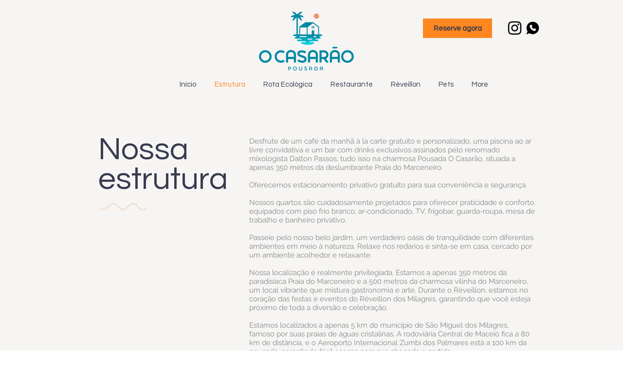

--- FILE ---
content_type: application/x-javascript
request_url: https://s3-sa-east-1.amazonaws.com/hbook-universal-js/js/5f734b7eab41d42f201660c8.js
body_size: 24077
content:
var url = window.location.href;
var display = true;


const HBOOK_HTTP_REQUEST_FINISHED = 4;
const HBOOK_HTTP_RESPONSE_OK = 200;
const HBOOK_HTTP_RESPONSE_CREATED = 201;

var div = document.createElement("div");
div.id = "HSystem-Container";
document.getElementsByTagName("body")[0].appendChild(div);

function setCookie(cname, cvalue, exdays = 3) {
    var d = new Date();
    d.setTime(d.getTime() + (exdays * 24 * 60 * 60 * 1000));
    var expires = "expires=" + d.toUTCString();
    document.cookie = cname + "=" + cvalue + ";" + expires + ";path=/";
}
function getCookie(cname) {
    var name = cname + "=";
    var decodedCookie = decodeURIComponent(document.cookie);
    var ca = decodedCookie.split(';');
    for (var i = 0; i < ca.length; i++) {
        var c = ca[i];
        while (c.charAt(0) == ' ') {
            c = c.substring(1);
        }
        if (c.indexOf(name) == 0) {
            return c.substring(name.length, c.length);
        }
    }
    return "";
}
function addScript(link, callback) {
    var script = document.createElement("SCRIPT");
    script.src = link;
    script.type = 'text/javascript';
    script.onload = callback;
    document.getElementById("HSystem-Container").appendChild(script);
}
window.mobileAndTabletcheck = function () {
    var check = false;
    (function (a) { if (/(android|bb\d+|meego).+mobile|avantgo|bada\/|blackberry|blazer|compal|elaine|fennec|hiptop|iemobile|ip(hone|od)|iris|kindle|lge |maemo|midp|mmp|mobile.+firefox|netfront|opera m(ob|in)i|palm( os)?|phone|p(ixi|re)\/|plucker|pocket|psp|series(4|6)0|symbian|treo|up\.(browser|link)|vodafone|wap|windows ce|xda|xiino|android|ipad|playbook|silk/i.test(a) || /1207|6310|6590|3gso|4thp|50[1-6]i|770s|802s|a wa|abac|ac(er|oo|s\-)|ai(ko|rn)|al(av|ca|co)|amoi|an(ex|ny|yw)|aptu|ar(ch|go)|as(te|us)|attw|au(di|\-m|r |s )|avan|be(ck|ll|nq)|bi(lb|rd)|bl(ac|az)|br(e|v)w|bumb|bw\-(n|u)|c55\/|capi|ccwa|cdm\-|cell|chtm|cldc|cmd\-|co(mp|nd)|craw|da(it|ll|ng)|dbte|dc\-s|devi|dica|dmob|do(c|p)o|ds(12|\-d)|el(49|ai)|em(l2|ul)|er(ic|k0)|esl8|ez([4-7]0|os|wa|ze)|fetc|fly(\-|_)|g1 u|g560|gene|gf\-5|g\-mo|go(\.w|od)|gr(ad|un)|haie|hcit|hd\-(m|p|t)|hei\-|hi(pt|ta)|hp( i|ip)|hs\-c|ht(c(\-| |_|a|g|p|s|t)|tp)|hu(aw|tc)|i\-(20|go|ma)|i230|iac( |\-|\/)|ibro|idea|ig01|ikom|im1k|inno|ipaq|iris|ja(t|v)a|jbro|jemu|jigs|kddi|keji|kgt( |\/)|klon|kpt |kwc\-|kyo(c|k)|le(no|xi)|lg( g|\/(k|l|u)|50|54|\-[a-w])|libw|lynx|m1\-w|m3ga|m50\/|ma(te|ui|xo)|mc(01|21|ca)|m\-cr|me(rc|ri)|mi(o8|oa|ts)|mmef|mo(01|02|bi|de|do|t(\-| |o|v)|zz)|mt(50|p1|v )|mwbp|mywa|n10[0-2]|n20[2-3]|n30(0|2)|n50(0|2|5)|n7(0(0|1)|10)|ne((c|m)\-|on|tf|wf|wg|wt)|nok(6|i)|nzph|o2im|op(ti|wv)|oran|owg1|p800|pan(a|d|t)|pdxg|pg(13|\-([1-8]|c))|phil|pire|pl(ay|uc)|pn\-2|po(ck|rt|se)|prox|psio|pt\-g|qa\-a|qc(07|12|21|32|60|\-[2-7]|i\-)|qtek|r380|r600|raks|rim9|ro(ve|zo)|s55\/|sa(ge|ma|mm|ms|ny|va)|sc(01|h\-|oo|p\-)|sdk\/|se(c(\-|0|1)|47|mc|nd|ri)|sgh\-|shar|sie(\-|m)|sk\-0|sl(45|id)|sm(al|ar|b3|it|t5)|so(ft|ny)|sp(01|h\-|v\-|v )|sy(01|mb)|t2(18|50)|t6(00|10|18)|ta(gt|lk)|tcl\-|tdg\-|tel(i|m)|tim\-|t\-mo|to(pl|sh)|ts(70|m\-|m3|m5)|tx\-9|up(\.b|g1|si)|utst|v400|v750|veri|vi(rg|te)|vk(40|5[0-3]|\-v)|vm40|voda|vulc|vx(52|53|60|61|70|80|81|83|85|98)|w3c(\-| )|webc|whit|wi(g |nc|nw)|wmlb|wonu|x700|yas\-|your|zeto|zte\-/i.test(a.substr(0, 4))) check = true; })(navigator.userAgent || navigator.vendor || window.opera);
    return check;
}
function TypeSystem() {
    var userAgent = navigator.userAgent || navigator.vendor || window.opera;
    if (/android/i.test(userAgent)) {
        return "Android";
    }
    if (/iPad|iPhone|iPod/.test(userAgent) && !window.MSStream) {
        return "iOS";
    }
    return "unknown";
}

if (display) {
    var insertStructHBot = () => {
    let head = document.getElementsByTagName('HEAD')[0];

    let scriptHBot = document.createElement("script");
    scriptHBot.src = `https://hsystem-hbot.s3.amazonaws.com/public/HBOT_CHAT_CLIENT/hbot_chat_web_5f734b7eab41d42f201660c8.js`;
    scriptHBot.type = "text/javascript";

    head.appendChild(scriptHBot);

    setTimeout(function () {
        try {
            startHBotScript();
            console.info("Script do HBot Inicializado com sucesso!");
        } catch (error) {
            console.error("Função de inicialização do HBOT falhou, verifique e tente novamente.");
            console.error(error);
        }
    }, 1000);
}

var enabledHBotScript = () => {
    try {
        let xhttp = new XMLHttpRequest();

        xhttp.responseType = 'text';
        xhttp.open("GET", "https://hsystem-hbot.s3.amazonaws.com/public/HBOT_CHAT_CLIENT/hbot_chat_web_5f734b7eab41d42f201660c8.js", true);
        xhttp.send();

        xhttp.onreadystatechange = function () {
            if (this.readyState === HBOOK_HTTP_REQUEST_FINISHED && this.status === HBOOK_HTTP_RESPONSE_OK)
                return insertStructHBot();
        };
    } catch {
        return;
    }
}

window.addEventListener('load', function () {
    console.info("Inicializando HBot com Origem do HBook...");
    enabledHBotScript();
});

function StartDatepicker(jQuery) {
    $ = window.jQuery;
    var dateDefault = {
        numberOfMonths: 1,
        showButtonPanel: false,
        dateFormat: "dd/mm/yy",
        monthNames: ["Janeiro", "Fevereiro", "Março", "Abril", "Maio", "Junho", "Julho", "Agosto", "Setembro", "Outubro", "Novembro", "Dezembro"],
        dayNames: ["Domingo", "Segunda", "Terça", "Quarta", "Quinta", "Sexta", "Sábado"],
        dayNamesMin: ["Do", "Se", "Te", "Qu", "Qu", "Se", "Sa"],
        closeText: "Fechar",
        currentText: "Hoje"
    }

    $("#HSystemSearchBoxInline_Form_Checkin").datepicker(dateDefault);
    $("#HSystemSearchBoxInline_Form_Checkout").datepicker(dateDefault);

    $("#HSystemSearchBoxInline_Form_Checkin").datepicker("option", "minDate", 0);
    $("#HSystemSearchBoxInline_Form_Checkin").datepicker("setDate", new Date());
    $("#HSystemSearchBoxInline_Form_Checkout").datepicker("setDate", 1);

    $("#HSystemSearchBoxInline_Form_Checkin").datepicker("option", "onSelect", function (selectedDate) {
        var date2 = $(this).datepicker('getDate');
        date2.setDate(date2.getDate() + 1);

        $("#HSystemSearchBoxInline_Form_Checkout").datepicker("option", "minDate", date2);

        if (!$("#HSystemSearchBoxInline_Form_Checkout").val())
            $("#HSystemSearchBoxInline_Form_Checkout").datepicker("setDate", date2);

        setTimeout(function () {
            $("#HSystemSearchBoxInline_Form_Checkout").datepicker("show");
        }, 1);
    });
}
function SearchBoxInlineAction(action, companyId, event) {
    var popup = document.getElementById("HSystemSearchBox_Popup");

    if (!mobileAndTabletcheck()) {
        var element = document.getElementById("HSystemSearchBoxInline");

        if (action == "close") {

            setCookie("HSystemSearchBox_Status", true, 2);
            element.classList.add("closing");
            setTimeout(function () {
                element.classList.add("hidden");
                element.classList.remove("closing");
            }, 900);

            popup.classList.remove("hidden");

        } else if (action == "open") {           
            
            setCookie("HSystemSearchBox_Status", false, 0);
            element.classList.remove("hidden");
            popup.classList.add("closing");

            setTimeout(function () {
                popup.classList.add("hidden");               
                popup.classList.remove("closing");
            }, 900);

        } else if (action == "popup") {
            popup.classList.remove("hidden");

        } else if (action == "bookingAction") {
            event.preventDefault();

            var dateCheckin = document.getElementById("HSystemSearchBoxInline_Form_Checkin");
            var dateCheckout = document.getElementById("HSystemSearchBoxInline_Form_Checkout");
            var nAdults = document.getElementById("HSystemSearchBoxInline_Form_nAdults");
            var nChildren = document.getElementById("HSystemSearchBoxInline_Form_nChildren");
            var promoCode = document.getElementById("HSystemSearchBoxInline_Form_promoCode");

            var hasError = false;

            var HBookRedirect = "https://hbook.hsystem.com.br/Booking?companyId=" + companyId + "";

            if (dateCheckin.value != null) {
                HBookRedirect += "&checkin=" + dateCheckin.value;
                hasError = false;
            } else {
                hasError = true;
                dateCheckin.classList.add("has-error");
            }
            if (dateCheckout.value != null) {
                HBookRedirect += "&checkout=" + dateCheckout.value;
                hasError = false;
            } else {
                hasError = true;
                dateCheckout.classList.add("has-error");
            }

            // Not required but valid if exists for add parameter in url
            if (typeof (nAdults) != 'undefined' && nAdults != null) {
                HBookRedirect += "&adults=" + nAdults.value;
            }
            if (typeof (nChildren) != 'undefined' && nChildren != null) {
                HBookRedirect += "&children=" + nChildren.value;
            }
            if (typeof (promoCode) != 'undefined' && promoCode != null) {
                HBookRedirect += "&promocode=" + promoCode.value;
            }
            if (!hasError) {
                window.open(HBookRedirect);
            }
        }
    } else {
        if (action == "popup-mobile") {
            popup.classList.remove("hidden");
        } else if (action == "open") {
            window.open("https://hbook.hsystem.com.br/Booking?companyId=" + companyId + "");
        }
    }
}
function StructSearchBoxPopUp(GeneralColors, companyId, position = "right") {
    document.getElementById("HSystem-Container").innerHTML += `
        <div id="HSystemSearchBox_Popup" class="hidden ` + position + `" onClick="return SearchBoxInlineAction('open', '` + companyId + `', event);">
            <div class="HSystemSearchBox_Popup_Title">
                <h1>Faça sua reserva!</h1>
                <h2>O melhor preço garantido.</h2>
            </div>
            <div class="HSystemSearchBox_Popup_Image">
                <svg fill="` + GeneralColors + `"  version="1.1" id="Capa_1" xmlns="http://www.w3.org/2000/svg" xmlns:xlink="http://www.w3.org/1999/xlink" x="0px" y="0px"
                viewBox="0 0 512 512" style="enable-background:new 0 0 512 512;" xml:space="preserve">
                <g>
                    <g>
                        <g>
                            <rect x="176" y="192" width="64" height="64"/>
                            <rect x="272" y="192" width="64" height="64"/>
                            <rect x="368" y="192" width="64" height="64"/>
                            <rect x="80" y="288" width="64" height="64"/>
                            <rect x="176" y="288" width="64" height="64"/>
                            <rect x="272" y="288" width="64" height="64"/>
                            <rect x="368" y="288" width="64" height="64"/>
                            <rect x="80" y="384" width="64" height="64"/>
                            <rect x="176" y="384" width="64" height="64"/>
                            <rect x="272" y="384" width="64" height="64"/>
                            <path d="M432,64V16c0-8.801-7.168-16-16-16h-64c-8.832,0-16,7.199-16,16v48H176V16c0-8.801-7.168-16-16-16H96
                                c-8.832,0-16,7.199-16,16v48H16v448h480V64H432z M368,32h32v64h-32V32z M112,32h32v64h-32V32z M464,480H48V160h416V480z"/>
                        </g>
                    </g>
                </g>
                </svg>
            </div>
        </div>
    `;
}
function StructSearchBoxInline(companyId, backgroundColor = "black", GeneralColors = "white", ButtonColor = "#28a745", TextButtonColor = "white", position = "bottom", nAdults = 2, nChildren = 1, jquery = false, datepicker = false) {
    document.getElementById("HSystem-Container").innerHTML += '<link rel="stylesheet" href="https://s3-sa-east-1.amazonaws.com/hbook-universal-js/search-box/search_box_inline.min.css" type="text/css">';
    var typeInputCheckinAndCheckout = "date";
    var checkCookie = getCookie("HSystemSearchBox_Status");

    var calendarIcon = `
    <svg fill="` + ButtonColor + `"  version="1.1" id="Capa_1" xmlns="http://www.w3.org/2000/svg" xmlns:xlink="http://www.w3.org/1999/xlink" x="0px" y="0px"
    viewBox="0 0 512 512" style="enable-background:new 0 0 512 512;" xml:space="preserve">
    <g>
        <g>
            <g>
                <rect x="176" y="192" width="64" height="64"/>
                <rect x="272" y="192" width="64" height="64"/>
                <rect x="368" y="192" width="64" height="64"/>
                <rect x="80" y="288" width="64" height="64"/>
                <rect x="176" y="288" width="64" height="64"/>
                <rect x="272" y="288" width="64" height="64"/>
                <rect x="368" y="288" width="64" height="64"/>
                <rect x="80" y="384" width="64" height="64"/>
                <rect x="176" y="384" width="64" height="64"/>
                <rect x="272" y="384" width="64" height="64"/>
                <path d="M432,64V16c0-8.801-7.168-16-16-16h-64c-8.832,0-16,7.199-16,16v48H176V16c0-8.801-7.168-16-16-16H96
                    c-8.832,0-16,7.199-16,16v48H16v448h480V64H432z M368,32h32v64h-32V32z M112,32h32v64h-32V32z M464,480H48V160h416V480z"/>
            </g>
        </g>
    </g>
    </svg>
    `;

    var closeIcon = `
    <svg version="1.1" id="Capa_1" xmlns="http://www.w3.org/2000/svg" xmlns:xlink="http://www.w3.org/1999/xlink" x="0px" y="0px"
	 viewBox="0 0 224.512 224.512" style="enable-background:new 0 0 224.512 224.512;" xml:space="preserve">
    <g>
	    <polygon style="fill:` + GeneralColors + `;" points="224.507,6.997 217.521,0 112.256,105.258 6.998,0 0.005,6.997 105.263,112.254 
		    0.005,217.512 6.998,224.512 112.256,119.24 217.521,224.512 224.507,217.512 119.249,112.254 	"/>
    </g>
    </svg>
    `;

    var inputReadOnly = "readyonly";
    var showLabel = "hidden";
    var isActiveLabel = true;
    if (isActiveLabel) {
        showLabel = "";
    } else {
        document.getElementById("HSystem-Container").innerHTML += `
        <style>
            #HSystemSearchBoxInline .container form#HSystemSearchBoxInline_Form .col .btn {
                margin-top: 0px !important;
            }
        <syle>
        `;
    }
    if (!mobileAndTabletcheck() && (typeof originHBook === "undefined" || !originHBook)) {
        if (jquery) {
            (function () {
                document.getElementById("HSystem-Container").innerHTML += '<link rel="stylesheet" href="https://code.jquery.com/ui/1.12.1/themes/base/jquery-ui.css" type="text/css">';
                typeInputCheckinAndCheckout = "text";
                showCalendarIcon = "";
                addScript('https://code.jquery.com/jquery-1.12.4.js', function () {
                    addScript('https://code.jquery.com/ui/1.12.1/jquery-ui.js', function () {
                        StartDatepicker(window.jQuery);
                    });
                }
                );

            })();
        } else if (datepicker) {
            document.getElementById("HSystem-Container").innerHTML += '<link rel="stylesheet" href="https://code.jquery.com/ui/1.12.1/themes/base/jquery-ui.css" type="text/css">';
            typeInputCheckinAndCheckout = "text";
            (function () {
                addScript('https://code.jquery.com/ui/1.12.1/jquery-ui.js', function () {
                    StartDatepicker(window.jQuery);
                });
            })();
        }else {
            calendarIcon = "";
            inputReadOnly = "";
        }

        var optionAdults;
        var optionChildren;
        var countOptionChildren = 0;
        var countOptionAdults = 0;
        var textAdults = "";
        var textChildren = "";
        var AdultsFormControl = "";
        var ChildrenFormControl = "";

        if (nAdults > 0) {
            while (countOptionAdults < nAdults) {
                if (nAdults > 0 && countOptionAdults > 0) {
                    textAdults = "s";
                }
                countOptionAdults++;
                optionAdults += '<option value="' + countOptionAdults + '">' + countOptionAdults + ' Adulto' + textAdults + '</option>'
            }

            AdultsFormControl = `
            <div class="col visible-md">
                <label class="label ` + showLabel + `" for="HSystemSearchBoxInline_Form_nAdults">Adultos</label>
                <select name="nAdults" class="HSystemForm-Control" id="HSystemSearchBoxInline_Form_nAdults">
                    ` + optionAdults + `
                </select>
            </div>
            `;
        }

        if (nChildren > 0) {
            while (countOptionChildren < nChildren) {
                if (nChildren > 0 && countOptionChildren > 0) {
                    textChildren = "s";
                }
                countOptionChildren++;
                optionChildren += '<option value="' + countOptionChildren + '">' + countOptionChildren + ' Criança' + textChildren + '</option>'
            }

            ChildrenFormControl = `
            <div class="col visible-md">
                <label class="label ` + showLabel + `" for="HSystemSearchBoxInline_Form_nChildren">Crianças</label>
                <select name="nChildren" class="HSystemForm-Control" id="HSystemSearchBoxInline_Form_nChildren">
                    <option value="0">Nenhuma criança</option>
                    ` + optionChildren + `
                </select>
            </div>
            `;
        }

        document.getElementById("HSystem-Container").innerHTML += `
                <div id="HSystemSearchBoxInline" class="HSystemSearchBoxInline_Content hidden ` + position + `">
                    <div class="container">
                        <form id="HSystemSearchBoxInline_Form" method="post">
                            <div class="col">
                                <label class="label ` + showLabel + `" for="HSystemSearchBoxInline_Form_Checkin">Data de Entrada</label>
                                <label>
                                    <input name="checkin" ` + inputReadOnly + ` type="` + typeInputCheckinAndCheckout + `" class="HSystemForm-Control" id="HSystemSearchBoxInline_Form_Checkin">
                                    ` + calendarIcon + `
                                </label>
                            </div>
                            <div class="col">
                                <label class="label  ` + showLabel + `" for="HSystemSearchBoxInline_Form_Checkout">Data de Saída</label>
                                <label>
                                    <input name="checkout" ` + inputReadOnly + ` type="` + typeInputCheckinAndCheckout + `" class="HSystemForm-Control" id="HSystemSearchBoxInline_Form_Checkout">
                                    ` + calendarIcon + `
                                </label>
                            </div>
                            ` + AdultsFormControl + `
                            ` + ChildrenFormControl + `
                            <div class="col visible-md">
                                <label class="label  ` + showLabel + `" for="HSystemSearchBoxInline_Form_promoCode">Código Promocional</label>
                                <input name="promoCode" type="text" placeholder="Código Promocional" class="HSystemForm-Control" id="HSystemSearchBoxInline_Form_promoCode">
                            </div>
                            <div class="col">
                                <a class="btn" onclick="return SearchBoxInlineAction('bookingAction', '` + companyId + `', event);">Pesquisar disponibilidade</a>
                            </div>
                        </form>
                        <div class="HSystemSearchBoxInline_Close" onClick="return SearchBoxInlineAction('close', '` + companyId + `', event);">
                            <span>` + closeIcon + `</span>
                        </div>
                    </div>                    
                </div>                
        `;

        setTimeout(function () {
            StructSearchBoxPopUp(GeneralColors, companyId, "right");
            if (checkCookie == "true") {
                SearchBoxInlineAction("popup");

            } else {
                SearchBoxInlineAction("open");
            }
        }, 20);
    } else if (typeof originHBook === "undefined" || !originHBook) {
        // Name the action, position the search box, company id and position float popup (left or right).
        StructSearchBoxPopUp(GeneralColors, companyId, "right");
        // Name the action, position the search box and company id.
        SearchBoxInlineAction("popup-mobile", null);
    }
    // Custom styles the client
    document.getElementById("HSystem-Container").innerHTML += `
        <style>
            #HSystemSearchBoxInline,
            #HSystemSearchBox_Popup .HSystemSearchBox_Popup_Title,
            #HSystemSearchBox_Popup .HSystemSearchBox_Popup_Title:after,
            #HSystemSearchBox_Popup .HSystemSearchBox_Popup_Image,
            #HSystemSearchBox_Popup .HSystemSearchBox_Popup_Image img {
                background: ` + backgroundColor + ` !important;
                fill: ` + GeneralColors + ` !important;
            }
            #HSystemSearchBoxInline label,
            #HSystemSearchBoxInline .HSystemSearchBoxInline_Close,
            #HSystemSearchBox_Popup .HSystemSearchBox_Popup_Title {
                color: ` + GeneralColors + ` !important;
            }
            #HSystemSearchBoxInline .btn {
                background: ` + ButtonColor + ` !important;
                color: ` + TextButtonColor + ` !important;
            }
            #HSystemSearchBox_Popup .HSystemSearchBox_Popup_Title h1,
            #HSystemSearchBox_Popup .HSystemSearchBox_Popup_Title h2 {
                color: ` + GeneralColors + ` !important;
            }
            #HSystemSearchBoxInline .ui-widget-header {
                background: ` + backgroundColor + ` !important;
                color: ` + GeneralColors + ` !important;
            }
            #HSystemSearchBoxInline .ui-state-highlight, .ui-widget-content .ui-state-highlight {
                border: 1px solid #c5c5c5 !important;
                background: ` + backgroundColor + ` !important;
                color: ` + GeneralColors + ` !important;
            }
            #HSystemSearchBoxInline .ui-state-active, .ui-widget-content .ui-state-active {
                border: 1px solid #c5c5c5 !important;
                background: ` + ButtonColor + ` !important;
                color: ` + TextButtonColor + ` !important;
            }
            #HSystemSearchBoxInline .ui-datepicker-unselectable.ui-state-disabled.ui-datepicker-today span {
                border: 1px solid #c5c5c5 !important;
                background: ` + backgroundColor + ` !important;
                color: ` + GeneralColors + ` !important;
            }
        </style>
    `

}
// companyId (HBook), Box Background, Colors the text, Button colors, Text button color, position from display, number the adults, number the children, implement jquery (true or false) and implement datepicker (true or false)
setTimeout(function () { StructSearchBoxInline("5f734b7eab41d42f201660c8", "#7FA88B", "#316142", "#316142", "#ffffff", "bottom", 3, 1, true, true); }, 500);
}